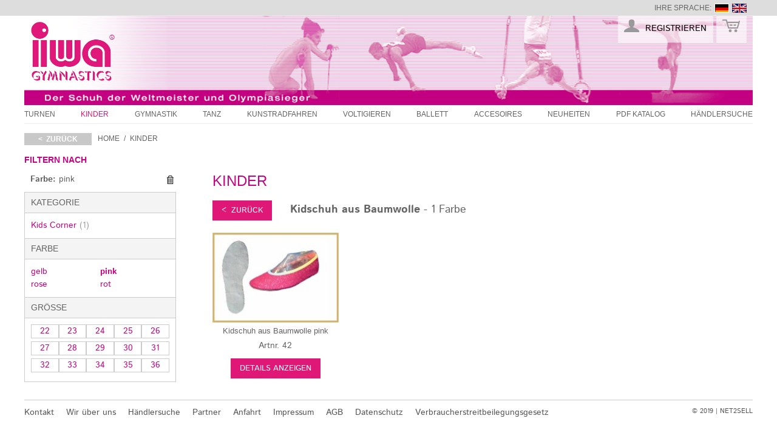

--- FILE ---
content_type: text/html; charset=UTF-8
request_url: https://www.iwa-gymnastics.de/kinder.html?artid2=99468&color=99234
body_size: 7820
content:
<!DOCTYPE html><!--[if lt IE 7 ]><html lang="de" id="top" class="no-js ie6"> <![endif]--> <!--[if IE 7 ]><html lang="de" id="top" class="no-js ie7"> <![endif]--> <!--[if IE 8 ]><html lang="de" id="top" class="no-js ie8"> <![endif]--> <!--[if IE 9 ]><html lang="de" id="top" class="no-js ie9"> <![endif]--> <!--[if (gt IE 9)|!(IE)]><!--><html lang="de" id="top" class="no-js"> <!--<![endif]--><head><meta http-equiv="Content-Type" content="text/html; charset=utf-8"/><title>Kinder IWA-Gymnastics</title><meta name="description" content=""/><meta name="keywords" content=""/><meta name="robots" content="INDEX,FOLLOW"/><link rel="icon" href="https://www.iwa-gymnastics.de/media/favicon/default/favicon_1.jpg" type="image/x-icon"/><link rel="shortcut icon" href="https://www.iwa-gymnastics.de/media/favicon/default/favicon_1.jpg" type="image/x-icon"/> <!--[if lt IE 7]> <script type="text/javascript">//
    var BLANK_URL = 'https://www.iwa-gymnastics.de/js/blank.html';
    var BLANK_IMG = 'https://www.iwa-gymnastics.de/js/spacer.gif';
//</script> <![endif]--><link rel="stylesheet" type="text/css" media="all" href="https://www.iwa-gymnastics.de/media/po_compressor/bb0e4ca981e33e29fccf72fc0c3a7ffb.css"/> <script type="text/javascript" src="https://www.iwa-gymnastics.de/js/prototype/prototype.js"></script> <script type="text/javascript" src="https://www.iwa-gymnastics.de/js/lib/jquery/jquery-1.12.1.min.js"></script> <script type="text/javascript" src="https://www.iwa-gymnastics.de/js/lib/jquery/noconflict.js"></script> <script type="text/javascript" src="https://www.iwa-gymnastics.de/js/lib/ccard.js"></script> <script type="text/javascript" src="https://www.iwa-gymnastics.de/js/prototype/validation.js"></script> <script type="text/javascript" src="https://www.iwa-gymnastics.de/js/scriptaculous/builder.js"></script> <script type="text/javascript" src="https://www.iwa-gymnastics.de/js/scriptaculous/effects.js"></script> <script type="text/javascript" src="https://www.iwa-gymnastics.de/js/scriptaculous/dragdrop.js"></script> <script type="text/javascript" src="https://www.iwa-gymnastics.de/js/scriptaculous/controls.js"></script> <script type="text/javascript" src="https://www.iwa-gymnastics.de/js/scriptaculous/slider.js"></script> <script type="text/javascript" src="https://www.iwa-gymnastics.de/js/varien/js.js"></script> <script type="text/javascript" src="https://www.iwa-gymnastics.de/js/varien/form.js"></script> <script type="text/javascript" src="https://www.iwa-gymnastics.de/js/mage/translate.js"></script> <script type="text/javascript" src="https://www.iwa-gymnastics.de/js/mage/cookies.js"></script> <script type="text/javascript" src="https://www.iwa-gymnastics.de/js/easy_ajax.js"></script> <script type="text/javascript" src="https://www.iwa-gymnastics.de/js/amasty/amscroll/amscroll.js"></script> <script type="text/javascript" src="https://www.iwa-gymnastics.de/skin/frontend/rwd/default/js/lib/modernizr.custom.min.js"></script> <script type="text/javascript" src="https://www.iwa-gymnastics.de/skin/frontend/rwd/default/js/lib/selectivizr.js"></script> <script type="text/javascript" src="https://www.iwa-gymnastics.de/skin/frontend/rwd/default/js/lib/matchMedia.js"></script> <script type="text/javascript" src="https://www.iwa-gymnastics.de/skin/frontend/rwd/default/js/lib/matchMedia.addListener.js"></script> <script type="text/javascript" src="https://www.iwa-gymnastics.de/skin/frontend/rwd/default/js/lib/enquire.js"></script> <script type="text/javascript" src="https://www.iwa-gymnastics.de/skin/frontend/rwd/b2b/js/app.js"></script> <script type="text/javascript" src="https://www.iwa-gymnastics.de/skin/frontend/rwd/default/js/lib/imagesloaded.js"></script> <script type="text/javascript" src="https://www.iwa-gymnastics.de/skin/frontend/rwd/default/js/minicart.js"></script> <script type="text/javascript" src="https://www.iwa-gymnastics.de/skin/frontend/rwd/default/js/webandpeople/advancedslider/jquery.min.js"></script> <script type="text/javascript" src="https://www.iwa-gymnastics.de/skin/frontend/rwd/default/js/webandpeople/advancedslider/jquery-noconflict.js"></script> <script type="text/javascript" src="https://www.iwa-gymnastics.de/skin/frontend/rwd/default/js/webandpeople/advancedslider/jquery.cycle.all.js"></script> <script type="text/javascript" src="https://www.iwa-gymnastics.de/skin/frontend/rwd/b2b/js/updown.js"></script> <script type="text/javascript" src="https://www.iwa-gymnastics.de/skin/frontend/rwd/b2b/js/custom.js"></script> <link rel="canonical" href="https://www.iwa-gymnastics.de/kinder.html"/> <!--[if (lte IE 8) & (!IEMobile)]><link rel="stylesheet" type="text/css" media="all" href="https://www.iwa-gymnastics.de/media/po_compressor/640c09fc956711b43b8f727af1866632.css"/> <![endif]--> <!--[if (gte IE 9) | (IEMobile)]><!--><link rel="stylesheet" type="text/css" media="all" href="https://www.iwa-gymnastics.de/media/po_compressor/785344667bb3e156d1ed58c58de1eb08.css"/> <!--<![endif]--> <script type="text/javascript">//
Mage.Cookies.path     = '/';
Mage.Cookies.domain   = '.www.iwa-gymnastics.de';
//</script> <meta name="viewport" content="initial-scale=1.0, width=device-width"/> <script type="text/javascript">//
optionalZipCountries = ["AF","EG","AX","AL","DZ","VI","UM","AS","AD","AO","AI","AQ","AG","GQ","AR","AM","AW","AZ","ET","AU","BS","BH","BD","BB","BY","BE","BZ","BJ","BM","BT","BO","BA","BW","BV","BR","VG","IO","BN","BG","BF","BI","CL","CN","CK","CR","CI","DK","KP","DE","DM","DO","DJ","EC","SV","ER","EE","FK","FO","FJ","FI","FR","TF","GF","PF","GA","GM","GE","GH","GI","GD","GR","GL","GP","GU","GT","GG","GN","GW","GY","HT","HM","HN","IN","ID","IQ","IR","IE","IS","IM","IL","IT","JM","JP","YE","JE","JO","KY","KH","CM","CA","CV","KZ","QA","KE","KG","KI","CC","CO","KM","CG","CD","HR","CU","KW","LA","LS","LV","LB","LR","LY","LI","LT","LU","MG","MW","MY","MV","ML","MT","MA","MH","MQ","MR","MU","YT","MK","MX","FM","MC","MN","ME","MS","MZ","MM","NA","NR","NP","NC","NZ","NI","NL","AN","NE","NG","NU","MP","NF","NO","OM","AT","PK","PS","PW","PA","PG","PY","PE","PH","PN","PL","PT","PR","KR","MD","RE","RW","RO","RU","SB","ZM","WS","SM","ST","SA","SE","CH","SN","RS","SC","SL","ZW","SG","SK","SI","SO","HK","MO","ES","LK","BL","SH","KN","LC","MF","PM","VC","ZA","SD","GS","SR","SJ","SZ","SY","TJ","TW","TZ","TH","TL","TG","TK","TO","TT","TD","CZ","TN","TR","TM","TC","TV","UG","UA","HU","UY","UZ","VU","VA","VE","AE","GB","US","VN","WF","CX","EH","CF","CY"];
//</script> <link rel="stylesheet" type="text/css" media="all" href="https://www.iwa-gymnastics.de/media/po_compressor/43480d7e24f0240f5f25bda1c6bc8518.css"/> <script type="text/javascript">//
        var Translator = new Translate({"HTML tags are not allowed":"HTML-Tags nicht zul\u00e4ssig","Please select an option.":"Bitte w\u00e4hlen Sie eine Option.","This is a required field.":"Dies ist ein Pflichtfeld.","Please enter a valid number in this field.":"Bitte geben Sie in dieses Feld eine g\u00fcltige Nummer ein.","The value is not within the specified range.":"Der Wert liegt nicht im angegebenen Bereich.","Please use numbers only in this field. Please avoid spaces or other characters such as dots or commas.":"Bitte verwenden Sie in diesem Feld nur Zahlen. Vermeiden Sie bitte Leerzeichen und andere Zeichen, wie Punkt oder Komma.","Please use letters only (a-z or A-Z) in this field.":"Bitte verwenden Sie ausschlie\u00dflich Buchstaben (a-z oder A-Z) in diesem Feld.","Please use only letters (a-z), numbers (0-9) or underscore(_) in this field, first character should be a letter.":"Bitte geben Sie in dieses Feld nur Buchstaben (a-z), Ziffern (0-9) oder Unterstriche (_) ein, das erste Zeichen sollte ein Buchstabe sein.","Please use only letters (a-z or A-Z) or numbers (0-9) only in this field. No spaces or other characters are allowed.":"Bitte verwenden Sie nur Buchstaben (a-z oder A-Z) oder Zahlen (0-9) in diesem Feld. Leerzeichen oder andere Zeichen sind nicht erlaubt.","Please use only letters (a-z or A-Z) or numbers (0-9) or spaces and # only in this field.":"Bitte verwenden Sie nur Buchstaben (a-z oder A-Z) oder Zahlen (0-9) oder Leerzeichen und Rauten (#) in diesem Feld.","Please enter a valid phone number. For example (123) 456-7890 or 123-456-7890.":"Bitte geben Sie eine g\u00fcltige Telefonnummer ein. Zum Beispiel (123)456-7890 oder 123-456-7890.","Please enter a valid fax number. For example (123) 456-7890 or 123-456-7890.":"Bitte geben Sie eine g\u00fcltige Faxnummer an. Zum Beispiel (123) 456-7890 oder 123-456-7890.","Please enter a valid date.":"Bitte geben Sie ein g\u00fcltiges Datum ein.","The From Date value should be less than or equal to the To Date value.":"Der \"von Datum\"-Wert sollte kleiner oder gleich dem \"bis Datum\"-Wert sein.","Please enter a valid email address. For example johndoe@domain.com.":"Bitte geben Sie eine g\u00fcltige E-Mail Adresse ein. Zum Beispiel johndoe@domain.com","Please use only visible characters and spaces.":"Bitte verwenden Sie nur lesbare Zeichen und Leerzeichen.","Please enter 7 or more characters. Password should contain both numeric and alphabetic characters.":"Bitte geben Sie 7 oder mehr Zeichen ein. Ihr Passwort sollte sowohl Zahlen als auch Buchstaben enthalten.","Please make sure your passwords match.":"Bitte stellen Sie sicher, dass Ihre Passw\u00f6rter \u00fcbereinstimmen.","Please enter a valid URL. Protocol is required (http:\/\/, https:\/\/ or ftp:\/\/)":"Bitte geben Sie eine g\u00fcltige URL mit dem dazugeh\u00f6rigen Protokoll (http:\/\/, https:\/\/ oder ftp:\/\/) an.","Please enter a valid URL. For example http:\/\/www.example.com or www.example.com":"Bitte geben Sie eine g\u00fcltige URL ein, z.B. http:\/\/www.beispiel.com oder www.beispiel.com","Please enter a valid URL Key. For example \"example-page\", \"example-page.html\" or \"anotherlevel\/example-page\".":"Bitte geben Sie einen g\u00fcltigen URL-Schl\u00fcssel an. Zum Beispiel \"beispiel-seite\", \"beispiel-seite.html\" oder \"andereebene\/beispiel-seite\".","Please enter a valid XML-identifier. For example something_1, block5, id-4.":"Bitte geben Sie einen g\u00fcltigen XML-Identifier an. Zum Beispiel irgendwas_1, block5, id-4.","Please enter a valid social security number. For example 123-45-6789.":"Bitte geben Sie eine g\u00fcltige Sozialversicherungsnummer ein. Zum Beispiel 123-45-6789.","Please enter a valid zip code. For example 90602 or 90602-1234.":"Bitte geben Sie eine g\u00fcltige Postleitzahl ein. Zum Beispiel 90602 oder 90602-1234.","Please enter a valid zip code.":"Bitte geben Sie eine g\u00fcltige Postleitzahl ein.","Please use this date format: dd\/mm\/yyyy. For example 17\/03\/2006 for the 17th of March, 2006.":"Bitte verwenden Sie nur dieses Datumsformat: tt\/mm\/jjjj. Zum Beispiel 17\/03\/2006 f\u00fcr den 17. M\u00e4rz 2006.","Please enter a valid $ amount. For example $100.00.":"Bitte geben Sie einen g\u00fcltigen Betrag in US-Dollar ein. Zum Beispiel 100,00 US-Dollar.","Please select one of the above options.":"W\u00e4hlen Sie bitte eine der obigen Optionen aus.","Please select one of the options.":"Bitte w\u00e4hlen Sie eine Option.","Please select State\/Province.":"W\u00e4hlen Sie bitte Staat\/Bundesland aus.","Please enter a number greater than 0 in this field.":"Bitte geben Sie in diesem Feld eine Zahl ein, die gr\u00f6\u00dfer als 0 ist.","Please enter a number 0 or greater in this field.":"Bitte geben Sie eine Zahl in das Feld ein, die 0 oder gr\u00f6\u00dfer ist.","Please enter a valid credit card number.":"Bitte geben Sie eine g\u00fcltige Kreditkartennummer ein.","Credit card number does not match credit card type.":"Kreditkartennummer entspricht nicht dem Kreditkartentyp.","Card type does not match credit card number.":"Kartentyp entspricht nicht der Kreditkartennummer.","Incorrect credit card expiration date.":"Falsches Verfallsdatum der Kreditkarte","Please enter a valid credit card verification number.":"Bitte geben Sie eine g\u00fcltige Kreditkarten-\u00dcberpr\u00fcfungsnummer ein.","Please use only letters (a-z or A-Z), numbers (0-9) or underscore(_) in this field, first character should be a letter.":"Geben Sie in dieses Feld bitte nur Buchstaben (a-z oder A-Z), Ziffern (0-9) oder Unterstreichungszeichen(_) ein; als erstes Zeichen ist nur ein Buchstabe erlaubt.","Please input a valid CSS-length. For example 100px or 77pt or 20em or .5ex or 50%.":"Bitte geben Sie eine g\u00fcltige CSS-L\u00e4nge an. Zum Beispiel 100px oder 77pt oder 20em oder .5ex oder 50%.","Text length does not satisfy specified text range.":"Textl\u00e4nge entspricht nicht dem angegebenen Textbereich.","Please enter a number lower than 100.":"Bitte geben Sie eine Zahl unter 100 ein.","Please select a file":"W\u00e4hlen Sie bitte eine Datei aus","Please enter issue number or start date for switch\/solo card type.":"Bitte geben Sie Ihre Ausgabenummer oder das Erstellungsdatum Ihrer EC-\/Debitkarte an.","Please wait, loading...":"Bitte warten, l\u00e4dt...","This date is a required value.":"Dieses Datum ist ein ben\u00f6tigter Wert.","Please enter a valid day (1-%d).":"Bitte geben Sie einen g\u00fcltigen Tag ein (1-%d).","Please enter a valid month (1-12).":"Bitte geben Sie einen g\u00fcltigen Monat an (1-12).","Please enter a valid year (1900-%d).":"Bitte geben Sie ein g\u00fcltiges Jahr an (1900-%d).","Please enter a valid full date":"Bitte geben Sie ein vollst\u00e4ndiges, g\u00fcltiges Datum an.","Please enter a valid date between %s and %s":"Bitte geben Sie ein g\u00fcltiges Datum zwischen %s und %s an.","Please enter a valid date equal to or greater than %s":"Bitte geben Sie ein g\u00fcltiges Datum gleich oder gr\u00f6\u00dfer als %s an.","Please enter a valid date less than or equal to %s":"Bitte geben Sie ein g\u00fcltiges Datum kleiner oder gleich %s an.","Complete":"Vollst\u00e4ndig","Add Products":"Produkte hinzuf\u00fcgen","Please choose to register or to checkout as a guest":"Bitte registrieren Sie sich oder gehen Sie als Gast zum Checkout","Your order cannot be completed at this time as there is no shipping methods available for it. Please make necessary changes in your shipping address.":"Ihre Bestellung kann derzeit nicht abgeschlossen werden, da keine Versandart hierf\u00fcr verf\u00fcgbar ist. Bitte f\u00fchren Sie die notwendigen Ver\u00e4nderungen bei Ihrer Lieferadresse durch.","Please specify shipping method.":"Bitte die Versandmethode spezifizieren.","Your order cannot be completed at this time as there is no payment methods available for it.":"Ihre Bestellung kann momentan nicht abgeschlossen werden, da keine Zahlungsmethode zur Verf\u00fcgung steht.","Please specify payment method.":"Bitte geben Sie die Zahlungsmethode an.","Add to Cart":"Zum Warenkobrn hinzuf\u00fcgen","In Stock":"Auf Lager","Out of Stock":"Nicht vorr\u00e4tig","Please enter %d or more characters. Leading or trailing spaces will be ignored.":"Bitte geben Sie mindestens %d Zeichen ein. Leerzeichen am Anfang und am Ende werden ignoriert."});
        //</script></head><body class=" catalog-category-view categorypath-kinder-html category-kinder"><div class="wrapper"> <noscript><div class="global-site-notice noscript"><div class="notice-inner"><p> <strong>JavaScript scheint in Ihrem Browser deaktiviert zu sein.</strong><br/> Sie müssen JavaScript in Ihrem Browser aktivieren um alle Funktionen dieser Webseite nutzen zu können.</p></div></div> </noscript><div class="page"><div class="header-language-background"><div class="header-language-container"><div class="store-language-container"><div class="form-language"> <label for="select-language">Ihre Sprache:</label> <a href="https://www.iwa-gymnastics.de/kinder.html?artid2=99468&amp;color=99234&amp;___store=de_b2c&amp;___from_store=de_b2c" class="de_DE selected">deutsch</a> <a href="https://www.iwa-gymnastics.de/kinder.html?___store=en_b2c&amp;artid2=99468&amp;color=99234&amp;___from_store=de_b2c" class="en_GB">english</a></div></div></div></div><header id="header" class="page-header"><div class="page-header-container"> <a class="logo" href="https://www.iwa-gymnastics.de/"> <img src="https://www.iwa-gymnastics.de/skin/frontend/rwd/b2b/images/iwa.png" alt="IWA-Gymnastics" class="large"/> <img src="https://www.iwa-gymnastics.de/skin/frontend/rwd/b2b/images/iwa.png" alt="IWA-Gymnastics" class="small"/> </a><div class="store-language-container"></div><div class="skip-links"> <a href="#header-nav" class="skip-link skip-nav"> <span class="icon"></span> <span class="label">Menü</span> </a> <a href="#header-search" class="skip-link skip-search"> <span class="icon"></span> <span class="label">Suche</span> </a><div class="account-cart-wrapper"> <a href="https://www.iwa-gymnastics.de/registration/" class="skip-link2 skip-register"> <span class="icon"></span> <span class="label">Registrieren</span> </a> <a href="https://b2b.iwa-gymnastics.de" class="skip-link2 skip-toshop"> <span class="icon"></span> <span class="label">Online-Shop</span> </a></div></div><div id="header-nav" class="skip-content"> <nav id="nav"><ol class="nav-primary"><li class="level0 nav-1 first parent"><a href="https://www.iwa-gymnastics.de/turnen.html" class="level0 has-children">Turnen</a><ul class="level0"><li class="level1 nav-1-1 first"><a href="https://www.iwa-gymnastics.de/turnen/kunstturnen.html" class="level1 ">Kunstturnen</a></li><li class="level1 nav-1-2"><a href="https://www.iwa-gymnastics.de/turnen/iwa-geratehandschutz.html" class="level1 ">Gerätehandschutz</a></li><li class="level1 nav-1-3"><a href="https://www.iwa-gymnastics.de/turnen/turnschlaufen.html" class="level1 ">Turnschlaufen</a></li><li class="level1 nav-1-4"><a href="https://www.iwa-gymnastics.de/turnen/trampolin.html" class="level1 ">Trampolin</a></li><li class="level1 nav-1-5 last"><a href="https://www.iwa-gymnastics.de/turnen/rhythmische-gymnastik.html" class="level1 ">Rhythmische Gymnastik</a></li></ul></li><li class="level0 nav-2 active parent"><a href="https://www.iwa-gymnastics.de/kinder.html" class="level0 has-children">Kinder</a><ul class="level0"><li class="level1 nav-2-1 first"><a href="https://www.iwa-gymnastics.de/kinder/krabbelschuhe.html" class="level1 ">Krabbelschuhe</a></li><li class="level1 nav-2-2 last"><a href="https://www.iwa-gymnastics.de/kinder/kids-corner.html" class="level1 ">Kids Corner</a></li></ul></li><li class="level0 nav-3 parent"><a href="https://www.iwa-gymnastics.de/gymnastik.html" class="level0 has-children">Gymnastik</a><ul class="level0"><li class="level1 nav-3-1 first"><a href="https://www.iwa-gymnastics.de/gymnastik/gymnastik-baumwolle.html" class="level1 ">Gymnastik Baumwolle</a></li><li class="level1 nav-3-2"><a href="https://www.iwa-gymnastics.de/gymnastik/gymnastik-leder.html" class="level1 ">Gymnastik Leder</a></li><li class="level1 nav-3-3"><a href="https://www.iwa-gymnastics.de/gymnastik/gymnastik-satin.html" class="level1 ">Gymnastik Satin</a></li><li class="level1 nav-3-4 last"><a href="https://www.iwa-gymnastics.de/gymnastik/gymnastik-synthetik.html" class="level1 ">Gymnastik Synthetik</a></li></ul></li><li class="level0 nav-4 parent"><a href="https://www.iwa-gymnastics.de/tanz.html" class="level0 has-children">Tanz</a><ul class="level0"><li class="level1 nav-4-1 first"><a href="https://www.iwa-gymnastics.de/tanz/bauchtanz.html" class="level1 ">Bauchtanz</a></li><li class="level1 nav-4-2"><a href="https://www.iwa-gymnastics.de/tanz/jazz-dance.html" class="level1 ">Jazz Dance</a></li><li class="level1 nav-4-3"><a href="https://www.iwa-gymnastics.de/tanz/rock-n-roll.html" class="level1 ">Rock'n Roll</a></li><li class="level1 nav-4-4"><a href="https://www.iwa-gymnastics.de/tanz/tanzstiefel.html" class="level1 ">Tanzstiefel</a></li><li class="level1 nav-4-5"><a href="https://www.iwa-gymnastics.de/tanz/katz-dancewear.html" class="level1 ">Katz Dancewear</a></li><li class="level1 nav-4-6"><a href="https://www.iwa-gymnastics.de/tanz/fitness.html" class="level1 ">Fitness</a></li><li class="level1 nav-4-7 last"><a href="https://www.iwa-gymnastics.de/tanz/aerobic.html" class="level1 ">Aerobic</a></li></ul></li><li class="level0 nav-5"><a href="https://www.iwa-gymnastics.de/kunstradfahren.html" class="level0 ">Kunstradfahren</a></li><li class="level0 nav-6"><a href="https://www.iwa-gymnastics.de/voltigieren.html" class="level0 ">Voltigieren</a></li><li class="level0 nav-7"><a href="https://www.iwa-gymnastics.de/ballett.html" class="level0 ">Ballett</a></li><li class="level0 nav-8"><a href="https://www.iwa-gymnastics.de/accesoires.html" class="level0 ">Accesoires</a></li><li class="level0 nav-9"><a href="https://www.iwa-gymnastics.de/neuheiten.html" class="level0 ">Neuheiten</a></li><li class="level0 nav-10"><a href="https://www.iwa-gymnastics.de/pdf-katalog.html" class="level0 ">PDF Katalog</a></li><li class="level0 nav-11 last"><a href="https://www.iwa-gymnastics.de/stores/store-finder.html" class="level0 ">Händlersuche</a></li></ol> </nav></div></div> </header><div class="main-container col2-left-layout"><div class="main"><div class="breadcrumbs"> <a href="javascript:history.back()" class="back"><&nbsp;&nbsp;zurück</a><ul><li class="home"> <a href="https://www.iwa-gymnastics.de/" title="Zur Startseite gehen">Home</a> <span>/ </span></li><li class="category49"> <strong>Kinder</strong></li></ul></div><div class="col-left sidebar col-left-first"><div class="block block-layered-nav"><div class="block-title"> <strong><span>Filtern nach</span></strong></div><div class="block-content toggle-content"><div class="currently"><div class="block-subtitle "><div class="m-subtitle-actions"><div class="m-expand-collapse"><div class="btn-expand-collapse"></div></div></div></div><ol><li> <a href="https://www.iwa-gymnastics.de/kinder.html?artid2=99468" title="Diesen Gegenstand entfernen" class="btn-remove">Diesen Gegenstand entfernen</a> <span class="label">Farbe:</span> pink</li></ol></div><p class="block-subtitle block-subtitle--filter">Filter</p><dl id="narrow-by-list"><dt>Kategorie</dt><dd><ol class="m-filter-item-list "><li > <a href="https://www.iwa-gymnastics.de/kinder.html?artid2=99468&amp;cat=26&amp;color=99234" title="Kids Corner">Kids Corner <span class="count">(1)</span> </a></li></ol></dd><dt>Farbe</dt><dd><ol class="color m-filter-item-list "><li > <a href="https://www.iwa-gymnastics.de/kinder.html?artid2=99468&amp;color=99234_99240" title="gelb">gelb</a></li><li class="m-selected-ln-item"> <a href="https://www.iwa-gymnastics.de/kinder.html?artid2=99468" title="pink">pink</a></li><li > <a href="https://www.iwa-gymnastics.de/kinder.html?artid2=99468&amp;color=99234_99228" title="rose">rose</a></li><li > <a href="https://www.iwa-gymnastics.de/kinder.html?artid2=99468&amp;color=99234_99229" title="rot">rot</a></li></ol></dd><dt>Grösse</dt><dd><ol class="groesse m-filter-item-list "><li > <a href="https://www.iwa-gymnastics.de/kinder.html?artid2=99468&amp;color=99234&amp;groesse=99092" title="22 ">22 </a></li><li > <a href="https://www.iwa-gymnastics.de/kinder.html?artid2=99468&amp;color=99234&amp;groesse=99093" title="23 ">23 </a></li><li > <a href="https://www.iwa-gymnastics.de/kinder.html?artid2=99468&amp;color=99234&amp;groesse=99094" title="24 ">24 </a></li><li > <a href="https://www.iwa-gymnastics.de/kinder.html?artid2=99468&amp;color=99234&amp;groesse=99072" title="25 ">25 </a></li><li > <a href="https://www.iwa-gymnastics.de/kinder.html?artid2=99468&amp;color=99234&amp;groesse=99080" title="26 ">26 </a></li><li > <a href="https://www.iwa-gymnastics.de/kinder.html?artid2=99468&amp;color=99234&amp;groesse=99081" title="27 ">27 </a></li><li > <a href="https://www.iwa-gymnastics.de/kinder.html?artid2=99468&amp;color=99234&amp;groesse=99082" title="28 ">28 </a></li><li > <a href="https://www.iwa-gymnastics.de/kinder.html?artid2=99468&amp;color=99234&amp;groesse=99083" title="29 ">29 </a></li><li > <a href="https://www.iwa-gymnastics.de/kinder.html?artid2=99468&amp;color=99234&amp;groesse=99084" title="30 ">30 </a></li><li > <a href="https://www.iwa-gymnastics.de/kinder.html?artid2=99468&amp;color=99234&amp;groesse=99085" title="31 ">31 </a></li><li > <a href="https://www.iwa-gymnastics.de/kinder.html?artid2=99468&amp;color=99234&amp;groesse=99086" title="32 ">32 </a></li><li > <a href="https://www.iwa-gymnastics.de/kinder.html?artid2=99468&amp;color=99234&amp;groesse=99087" title="33 ">33 </a></li><li > <a href="https://www.iwa-gymnastics.de/kinder.html?artid2=99468&amp;color=99234&amp;groesse=99088" title="34 ">34 </a></li><li > <a href="https://www.iwa-gymnastics.de/kinder.html?artid2=99468&amp;color=99234&amp;groesse=99089" title="35 ">35 </a></li><li > <a href="https://www.iwa-gymnastics.de/kinder.html?artid2=99468&amp;color=99234&amp;groesse=99090" title="36 ">36 </a></li></ol></dd></dl> <script type="text/javascript">decorateDataList('narrow-by-list')</script> </div></div></div><div class="col-main"> <script type="text/javascript">var amscroll_object = new amscroll(),
        amscroll_params = {
		'page'               : '1',
		'actionMode'         : 'auto',
		'loadingImage'       : 'https://www.iwa-gymnastics.de/skin/frontend/base/default/images/amscroll-scroll.gif',
		'showPageNumberBlock': '0',
		'loadNextStyle'      : 'background: #3A4F62;',
		'loadingTextButton'  : 'Load next',
		'progressbar'        :  {"enabled":"0","background":"#3A4F62","offset":"left: 50%;margin-left: 100px; top:-100px;","width":"194px"},
		'remove_hash'		 : '1',
		'page_text'			 : 'Page #',
		'page_of_text'		 : 'Page {0} of {1}'
	};
	
	var amscroll_product_container_group = 'div.category-products';var amscroll_product_container = 'ul.products-grid';var amscroll_toolbar = 'div.toolbar';var amscroll_toolbar_bottom = 'div.toolbar-bottom';var amscroll_pager = 'div.pager';	document.observe("dom:loaded", function() {
        if ($$('div.category-products').length  != 0 ) {
            amscroll_object.init(amscroll_params);
        }
	}); 
  
		
		Event.observe(window, 'scroll', function(event) {
		    if (typeof(amscroll_object) == 'undefined'){
		    return;
		  }		    
		  if ($$('div.category-products').length  != 0 ) {
		    amscroll_object.handleScroll();
		    }
		});</script> <div class="page-title category-title"><h1>Kinder</h1></div><div class="category-products"><div class="toolbar"><div class="sorter"><p class="view-mode"> <label>Darstellung als</label> <strong title="Raster" class="grid">Raster</strong> <a href="https://www.iwa-gymnastics.de/kinder.html?artid2=99468&amp;color=99234&amp;mode=list" title="Liste" class="list">Liste</a></p><div class="sort-by"> <label>Sortieren nach</label> <select onchange="setLocation(this.value)" title="Sortieren nach"><option value="https://www.iwa-gymnastics.de/kinder.html?artid2=99468&amp;color=99234&amp;dir=asc&amp;order=position"> Position</option><option value="https://www.iwa-gymnastics.de/kinder.html?artid2=99468&amp;color=99234&amp;dir=asc&amp;order=erste_lagerbewegung"> Erste Lagerbewegung</option><option value="https://www.iwa-gymnastics.de/kinder.html?artid2=99468&amp;color=99234&amp;dir=asc&amp;order=prostat_reme_farbe"> ProStat ReMe Farbe</option><option value="https://www.iwa-gymnastics.de/kinder.html?artid2=99468&amp;color=99234&amp;dir=asc&amp;order=prostat_reme_artikel"> ProStat ReMe Artikel</option><option value="https://www.iwa-gymnastics.de/kinder.html?artid2=99468&amp;color=99234&amp;dir=asc&amp;order=standard" selected="selected"> Standard</option> </select> <a href="https://www.iwa-gymnastics.de/kinder.html?artid2=99468&amp;color=99234&amp;dir=desc&amp;order=standard" class="sort-by-switcher sort-by-switcher--asc" title="In absteigender Reihenfolge">In absteigender Reihenfolge</a></div></div><div class="pager"><div class="count-container"><p class="amount amount--no-pages"> <strong>1 Artikel</strong></p><div class="limiter"> <label>Anzeigen</label> <select onchange="setLocation(this.value)" title="Ergebnisse pro Seite"><option value="https://www.iwa-gymnastics.de/kinder.html?artid2=99468&amp;color=99234&amp;limit=20" selected="selected"> 20</option><option value="https://www.iwa-gymnastics.de/kinder.html?artid2=99468&amp;color=99234&amp;limit=all"> Alle</option> </select></div></div></div></div> <a href="https://www.iwa-gymnastics.de/kinder.html?amp;color=99234" class="back button">&lt;&nbsp;&nbsp;zurück</a><span><span>Kidschuh aus Baumwolle</span> - 1 Farbe</span><ul class="products-grid products-grid--max-4-col"><li class="item last artno99468 hs th"> <a href="https://www.iwa-gymnastics.de/kidschuh-aus-baumwolle-pink-22133.html" class="product-image"> <img id="product-collection-image-22133" src="https://www.iwa-gymnastics.de/media/catalog/product/cache/1/small_image/210x149/9df78eab33525d08d6e5fb8d27136e95/a/r/art__42_pink.jpg" alt="Kidschuh aus Baumwolle pink"/><div class="groessen" style="display:none;"><div class="groesse">30</div><div class="groesse">34</div></div> </a><div class="product-info"><h2 class="product-name"><a href="https://www.iwa-gymnastics.de/kidschuh-aus-baumwolle-pink-22133.html" title="Kidschuh aus Baumwolle pink"><span>Kidschuh aus Baumwolle</span> pink</a></h2><div class="artid">Artnr. 42</div><div class="actions"> <a title="Details anzeigen" class="button" href="https://www.iwa-gymnastics.de/kidschuh-aus-baumwolle-pink-22133.html">Details anzeigen</a></div></div></li></ul> <script type="text/javascript">//decorateGeneric($$('ul.products-grid'), ['odd','even','first','last'])</script> <div class="toolbar-bottom"><div class="toolbar"><div class="sorter"><p class="view-mode"> <label>Darstellung als</label> <strong title="Raster" class="grid">Raster</strong> <a href="https://www.iwa-gymnastics.de/kinder.html?artid2=99468&amp;color=99234&amp;mode=list" title="Liste" class="list">Liste</a></p><div class="sort-by"> <label>Sortieren nach</label> <select onchange="setLocation(this.value)" title="Sortieren nach"><option value="https://www.iwa-gymnastics.de/kinder.html?artid2=99468&amp;color=99234&amp;dir=asc&amp;order=position"> Position</option><option value="https://www.iwa-gymnastics.de/kinder.html?artid2=99468&amp;color=99234&amp;dir=asc&amp;order=erste_lagerbewegung"> Erste Lagerbewegung</option><option value="https://www.iwa-gymnastics.de/kinder.html?artid2=99468&amp;color=99234&amp;dir=asc&amp;order=prostat_reme_farbe"> ProStat ReMe Farbe</option><option value="https://www.iwa-gymnastics.de/kinder.html?artid2=99468&amp;color=99234&amp;dir=asc&amp;order=prostat_reme_artikel"> ProStat ReMe Artikel</option><option value="https://www.iwa-gymnastics.de/kinder.html?artid2=99468&amp;color=99234&amp;dir=asc&amp;order=standard" selected="selected"> Standard</option> </select> <a href="https://www.iwa-gymnastics.de/kinder.html?artid2=99468&amp;color=99234&amp;dir=desc&amp;order=standard" class="sort-by-switcher sort-by-switcher--asc" title="In absteigender Reihenfolge">In absteigender Reihenfolge</a></div></div><div class="pager"><div class="count-container"><p class="amount amount--no-pages"> <strong>1 Artikel</strong></p><div class="limiter"> <label>Anzeigen</label> <select onchange="setLocation(this.value)" title="Ergebnisse pro Seite"><option value="https://www.iwa-gymnastics.de/kinder.html?artid2=99468&amp;color=99234&amp;limit=20" selected="selected"> 20</option><option value="https://www.iwa-gymnastics.de/kinder.html?artid2=99468&amp;color=99234&amp;limit=all"> Alle</option> </select></div></div></div></div></div></div><div id="am-pager-count" class="amscroll_pager" style="display: none !important;">1</div></div><div class="col-left sidebar"></div></div></div><div class="footer-container"><div class="footer"><div class="mp-copyright"><div class="mp-logo mp-ft"></div><div class="mp-store"></div></div><ul class="footer_links"><li><a href="/kontaktdaten/"></a><a href="/registration/">Kontakt<br/></a></li><li><a href="/wir-ueber-uns">Wir &uuml;ber uns</a></li><li><a href="https://www.iwa-gymnastics.de/stores/store-finder.html" target="_self">H&auml;ndlersuche</a></li><li><a href="/partner">Partner</a></li><li><a href="/anfahrt">Anfahrt</a></li><li><a href="/impressum/">Impressum</a></li><li><a href="/agb">AGB</a></li><li><a href="/datenschutz/">Datenschutz</a></li><li><a href="/verbraucherstreitbeilegungsgesetz">Verbraucherstreitbeilegungsgesetz</a></li></ul> <a href="#top" class="backtotop">Top</a> <address class="copyright">&copy; 2019 | <a href="https://www.net2sell.de"target="_blank">NET2SELL</a></address></div></div></div></div></body></html>

--- FILE ---
content_type: text/javascript
request_url: https://www.iwa-gymnastics.de/skin/frontend/rwd/b2b/js/app.js
body_size: 11030
content:
/**
 * Magento
 *
 * NOTICE OF LICENSE
 *
 * This source file is subject to the Academic Free License (AFL 3.0)
 * that is bundled with this package in the file LICENSE_AFL.txt.
 * It is also available through the world-wide-web at this URL:
 * http://opensource.org/licenses/afl-3.0.php
 * If you did not receive a copy of the license and are unable to
 * obtain it through the world-wide-web, please send an email
 * to license@magento.com so we can send you a copy immediately.
 *
 * DISCLAIMER
 *
 * Do not edit or add to this file if you wish to upgrade Magento to newer
 * versions in the future. If you wish to customize Magento for your
 * needs please refer to http://www.magento.com for more information.
 *
 * @category    design
 * @package     rwd_default
 * @copyright   Copyright (c) 2006-2014 X.commerce, Inc. (http://www.magento.com)
 * @license     http://opensource.org/licenses/afl-3.0.php  Academic Free License (AFL 3.0)
 */

// =============================================
// Primary Break Points
// =============================================

// These should be used with the bp (max-width, xx) mixin
// where a min-width is used, remember to +1 to break correctly
// If these are changed, they must also be updated in _var.scss

var bp = {
    xsmall: 479,
    small: 599,
    medium: 770,
    large: 979,
    xlarge: 1199
}

// ==============================================
// Search
// ==============================================

/**
 * Implements a custom validation style for the search form. When the form is invalidly submitted, the validation-failed
 * class gets added to the input, but the "This is a required field." text does not display
 */
Varien.searchForm.prototype.initialize = function (form, field, emptyText) {
    this.form = $(form);
    this.field = $(field);
    this.emptyText = emptyText;

    Event.observe(this.form, 'submit', this.submit.bind(this));
    Event.observe(this.field, 'change', this.change.bind(this));
    Event.observe(this.field, 'focus', this.focus.bind(this));
    Event.observe(this.field, 'blur', this.blur.bind(this));
    this.blur();
}

Varien.searchForm.prototype.submit = function (event) {
    if (this.field.value == this.emptyText || this.field.value == ''){
        Event.stop(event);
        this.field.addClassName('validation-failed');
        this.field.focus();
        return false;
    }
    return true;
}

Varien.searchForm.prototype.change = function (event) {
    if (
        this.field.value != this.emptyText
        && this.field.value != ''
        && this.field.hasClassName('validation-failed')
    ) {
        this.field.removeClassName('validation-failed');
    }
}

Varien.searchForm.prototype.blur = function (event) {
    if (this.field.hasClassName('validation-failed')) {
        this.field.removeClassName('validation-failed');
    }
}

// ==============================================
// Pointer abstraction
// ==============================================

/**
 * This class provides an easy and abstracted mechanism to determine the
 * best pointer behavior to use -- that is, is the user currently interacting
 * with their device in a touch manner, or using a mouse.
 *
 * Since devices may use either touch or mouse or both, there is no way to
 * know the user's preferred pointer type until they interact with the site.
 *
 * To accommodate this, this class provides a method and two events
 * to determine the user's preferred pointer type.
 *
 * - getPointer() returns the last used pointer type, or, if the user has
 *   not yet interacted with the site, falls back to a Modernizr test.
 *
 * - The mouse-detected event is triggered on the window object when the user
 *   is using a mouse pointer input, or has switched from touch to mouse input.
 *   It can be observed in this manner: $j(window).on('mouse-detected', function(event) { // custom code });
 *
 * - The touch-detected event is triggered on the window object when the user
 *   is using touch pointer input, or has switched from mouse to touch input.
 *   It can be observed in this manner: $j(window).on('touch-detected', function(event) { // custom code });
 */
var PointerManager = {
    MOUSE_POINTER_TYPE: 'mouse',
    TOUCH_POINTER_TYPE: 'touch',
    POINTER_EVENT_TIMEOUT_MS: 500,
    standardTouch: false,
    touchDetectionEvent: null,
    lastTouchType: null,
    pointerTimeout: null,
    pointerEventLock: false,

    getPointerEventsSupported: function() {
        return this.standardTouch;
    },

    getPointerEventsInputTypes: function() {
        if (window.navigator.pointerEnabled) { //IE 11+
            //return string values from http://msdn.microsoft.com/en-us/library/windows/apps/hh466130.aspx
            return {
                MOUSE: 'mouse',
                TOUCH: 'touch',
                PEN: 'pen'
            };
        } else if (window.navigator.msPointerEnabled) { //IE 10
            //return numeric values from http://msdn.microsoft.com/en-us/library/windows/apps/hh466130.aspx
            return {
                MOUSE:  0x00000004,
                TOUCH:  0x00000002,
                PEN:    0x00000003
            };
        } else { //other browsers don't support pointer events
            return {}; //return empty object
        }
    },

    /**
     * If called before init(), get best guess of input pointer type
     * using Modernizr test.
     * If called after init(), get current pointer in use.
     */
    getPointer: function() {
        // On iOS devices, always default to touch, as this.lastTouchType will intermittently return 'mouse' if
        // multiple touches are triggered in rapid succession in Safari on iOS
        if(Modernizr.ios) {
            return this.TOUCH_POINTER_TYPE;
        }

        if(this.lastTouchType) {
            return this.lastTouchType;
        }

        return Modernizr.touch ? this.TOUCH_POINTER_TYPE : this.MOUSE_POINTER_TYPE;
    },

    setPointerEventLock: function() {
        this.pointerEventLock = true;
    },
    clearPointerEventLock: function() {
        this.pointerEventLock = false;
    },
    setPointerEventLockTimeout: function() {
        var that = this;

        if(this.pointerTimeout) {
            clearTimeout(this.pointerTimeout);
        }

        this.setPointerEventLock();
        this.pointerTimeout = setTimeout(function() { that.clearPointerEventLock(); }, this.POINTER_EVENT_TIMEOUT_MS);
    },

    triggerMouseEvent: function(originalEvent) {
        if(this.lastTouchType == this.MOUSE_POINTER_TYPE) {
            return; //prevent duplicate events
        }

        this.lastTouchType = this.MOUSE_POINTER_TYPE;
        $j(window).trigger('mouse-detected', originalEvent);
    },
    triggerTouchEvent: function(originalEvent) {
        if(this.lastTouchType == this.TOUCH_POINTER_TYPE) {
            return; //prevent duplicate events
        }

        this.lastTouchType = this.TOUCH_POINTER_TYPE;
        $j(window).trigger('touch-detected', originalEvent);
    },

    initEnv: function() {
        if (window.navigator.pointerEnabled) {
            this.standardTouch = true;
            this.touchDetectionEvent = 'pointermove';
        } else if (window.navigator.msPointerEnabled) {
            this.standardTouch = true;
            this.touchDetectionEvent = 'MSPointerMove';
        } else {
            this.touchDetectionEvent = 'touchstart';
        }
    },

    wirePointerDetection: function() {
        var that = this;

        if(this.standardTouch) { //standard-based touch events. Wire only one event.
            //detect pointer event
            $j(window).on(this.touchDetectionEvent, function(e) {
                switch(e.originalEvent.pointerType) {
                    case that.getPointerEventsInputTypes().MOUSE:
                        that.triggerMouseEvent(e);
                        break;
                    case that.getPointerEventsInputTypes().TOUCH:
                    case that.getPointerEventsInputTypes().PEN:
                        // intentionally group pen and touch together
                        that.triggerTouchEvent(e);
                        break;
                }
            });
        } else { //non-standard touch events. Wire touch and mouse competing events.
            //detect first touch
            $j(window).on(this.touchDetectionEvent, function(e) {
                if(that.pointerEventLock) {
                    return;
                }

                that.setPointerEventLockTimeout();
                that.triggerTouchEvent(e);
            });

            //detect mouse usage
            $j(document).on('mouseover', function(e) {
                if(that.pointerEventLock) {
                    return;
                }

                that.setPointerEventLockTimeout();
                that.triggerMouseEvent(e);
            });
        }
    },

    init: function() {
        this.initEnv();
        this.wirePointerDetection();
    }
};

/**
 * This class manages the main navigation and supports infinite nested
 * menus which support touch, mouse click, and hover correctly.
 *
 * The following is the expected behavior:
 *
 * - Hover with an actual mouse should expand the menu (at any level of nesting)
 * - Click with an actual mouse will follow the link, regardless of any children
 * - Touch will follow links without children, and toggle submenus of links with children
 *
 * Caveats:
 * - According to Mozilla's documentation (https://developer.mozilla.org/en-US/docs/Web/Guide/Events/Touch_events),
 *   Firefox has disabled Apple-style touch events on desktop, so desktop devices using Firefox will not support
 *   the desired touch behavior.
 */
var MenuManager = {
    // These variables are used to detect incorrect touch / mouse event order
    mouseEnterEventObserved: false,
    touchEventOrderIncorrect: false,
    cancelNextTouch: false,

    /**
     * This class manages touch scroll detection
     */
    TouchScroll: {
        /**
         * Touch which moves the screen vertically more than
         * this many pixels will be considered a scroll.
         */
        TOUCH_SCROLL_THRESHOLD: 20,

        touchStartPosition: null,

        /**
         * Note scroll position so that scroll action can be detected later.
         * Should probably be called on touchstart (or similar) event.
         */
        reset: function() {
            this.touchStartPosition = $j(window).scrollTop();
        },

        /**
         * Determines if touch was actually a scroll. Should probably be checked
         * on touchend (or similar) event.
         * @returns {boolean}
         */
        shouldCancelTouch: function() {
            if(this.touchStartPosition == null) {
                return false;
            }

            var scroll = $j(window).scrollTop() - this.touchStartPosition;
            return Math.abs(scroll) > this.TOUCH_SCROLL_THRESHOLD;
        }
    },

    /**
     * Determines if small screen behavior should be used.
     *
     * @returns {boolean}
     */
    useSmallScreenBehavior: function() {
        return Modernizr.mq("screen and (max-width:" + bp.medium + "px)");
    },

    /**
     * Toggles a given menu item's visibility.
     * On large screens, also closes sibling and children of sibling menus.
     *
     * @param target
     */
    toggleMenuVisibility: function(target) {
        var link = $j(target);
        var li = link.closest('li');

        if(!this.useSmallScreenBehavior()) {
            // remove menu-active from siblings and children of siblings
            li.siblings()
              .removeClass('menu-active')
              .find('li')
              .removeClass('menu-active');
            //remove menu-active from children
            li.find('li.menu-active').removeClass('menu-active');
        }

        //toggle current item's active state
        li.toggleClass('menu-active');
    },

    // --------------------------------------------
    // Initialization methods
    //

    /**
     * Initialize MenuManager and wire all required events.
     * Should only be called once.
     *
     */
    init: function() {
        this.wirePointerEvents();
    },

    /**
     * This method observes an absurd number of events
     * depending on the capabilities of the current browser
     * to implement expected header navigation functionality.
     *
     * The goal is to separate interactions into four buckets:
     * - pointer enter using an actual mouse
     * - pointer leave using an actual mouse
     * - pointer down using an actual mouse
     * - pointer down using touch
     *
     * Browsers supporting PointerEvent events will use these
     * to differentiate pointer types.
     *
     * Browsers supporting Apple-style will use those events
     * along with mouseenter / mouseleave to emulate pointer events.
     */
    wirePointerEvents: function() {
        var that = this;
        var pointerTarget = $j('#nav a.has-children');
        var hoverTarget = $j('#nav li');

        if(PointerManager.getPointerEventsSupported()) {
            // pointer events supported, so observe those type of events

            var enterEvent = window.navigator.pointerEnabled ? 'pointerenter' : 'mouseenter';
            var leaveEvent = window.navigator.pointerEnabled ? 'pointerleave' : 'mouseleave';
            var fullPointerSupport = window.navigator.pointerEnabled;

            hoverTarget.on(enterEvent, function(e) {
                if(e.originalEvent.pointerType === undefined // Browsers with partial PointerEvent support don't provide pointer type
                    || e.originalEvent.pointerType == PointerManager.getPointerEventsInputTypes().MOUSE) {

                    if(fullPointerSupport) {
                        that.mouseEnterAction(e, this);
                    } else {
                        that.PartialPointerEventsSupport.mouseEnterAction(e, this);
                    }
                }
            }).on(leaveEvent, function(e) {
                if(e.originalEvent.pointerType === undefined // Browsers with partial PointerEvent support don't provide pointer type
                    || e.originalEvent.pointerType == PointerManager.getPointerEventsInputTypes().MOUSE) {

                    if(fullPointerSupport) {
                        that.mouseLeaveAction(e, this);
                    } else {
                        that.PartialPointerEventsSupport.mouseLeaveAction(e, this);
                    }
                }
            });

            if(!fullPointerSupport) {
                //click event doesn't have pointer type on it.
                //observe MSPointerDown to set pointer type for click to find later

                pointerTarget.on('MSPointerDown', function(e) {
                    $j(this).data('pointer-type', e.originalEvent.pointerType);
                });
            }

            pointerTarget.on('click', function(e) {
                var pointerType = fullPointerSupport ? e.originalEvent.pointerType : $j(this).data('pointer-type');

                if(pointerType === undefined || pointerType == PointerManager.getPointerEventsInputTypes().MOUSE) {
                    that.mouseClickAction(e, this);
                } else {
                    if(fullPointerSupport) {
                        that.touchAction(e, this);
                    } else {
                        that.PartialPointerEventsSupport.touchAction(e, this);
                    }
                }

                $j(this).removeData('pointer-type'); // clear pointer type hint from target, if any
            });
        } else {
            //pointer events not supported, use Apple-style events to simulate

            hoverTarget.on('mouseenter', function(e) {
                // Touch events should cancel this event if a touch pointer is used.
                // Record that this method has fired so that erroneous following
                // touch events (if any) can respond accordingly.
                that.mouseEnterEventObserved = true;
                that.cancelNextTouch = true;

                that.mouseEnterAction(e, this);
            }).on('mouseleave', function(e) {
                that.mouseLeaveAction(e, this);
            });

            $j(window).on('touchstart', function(e) {
                if(that.mouseEnterEventObserved) {
                    // If mouse enter observed before touch, then device touch
                    // event order is incorrect.
                    that.touchEventOrderIncorrect = true;
                    that.mouseEnterEventObserved = false; // Reset test
                }

                // Reset TouchScroll in order to detect scroll later.
                that.TouchScroll.reset();
            });

            pointerTarget.on('touchend', function(e) {
                $j(this).data('was-touch', true); // Note that element was invoked by touch pointer

                e.preventDefault(); // Prevent mouse compatibility events from firing where possible

                if(that.TouchScroll.shouldCancelTouch()) {
                    return; // Touch was a scroll -- don't do anything else
                }

                if(that.touchEventOrderIncorrect) {
                    that.PartialTouchEventsSupport.touchAction(e, this);
                } else {
                    that.touchAction(e, this);
                }
            }).on('click', function(e) {
                if($j(this).data('was-touch')) { // Event invoked after touch
                    e.preventDefault(); // Prevent following link
                    return; // Prevent other behavior
                }

                that.mouseClickAction(e, this);
            });
        }
    },

     // --------------------------------------------
     // Behavior "buckets"
     //

    /**
     * Browsers with incomplete PointerEvent support (such as IE 10)
     * require special event management. This collection of methods
     * accommodate such browsers.
     */
    PartialPointerEventsSupport: {
        /**
         * Without proper pointerenter / pointerleave / click pointerType support,
         * we have to use mouseenter events. These end up triggering
         * lots of mouseleave events that can be misleading.
         *
         * Each touch mouseenter and click event that ends up triggering
         * an undesired mouseleave increments this lock variable.
         *
         * Mouseleave events are cancelled if this variable is > 0,
         * and then the variable is decremented regardless.
         */
        mouseleaveLock: 0,

        /**
         * Handles mouse enter behavior, but if using touch,
         * toggle menus in the absence of full PointerEvent support.
         *
         * @param event
         * @param target
         */
        mouseEnterAction: function(event, target) {
            if(MenuManager.useSmallScreenBehavior()) {
                // fall back to normal method behavior
                MenuManager.mouseEnterAction(event, target);
                return;
            }

            event.stopPropagation();

            var jtarget = $j(target);
            if(!jtarget.hasClass('level0')) {
                this.mouseleaveLock = jtarget.parents('li').length + 1;
            }

            MenuManager.toggleMenuVisibility(target);
        },

        /**
         * Handles mouse leave behaivor, but obeys the mouseleaveLock
         * to allow undesired mouseleave events to be cancelled.
         *
         * @param event
         * @param target
         */
        mouseLeaveAction: function(event, target) {
            if(MenuManager.useSmallScreenBehavior()) {
                // fall back to normal method behavior
                MenuManager.mouseLeaveAction(event, target);
                return;
            }

            if(this.mouseleaveLock > 0) {
                this.mouseleaveLock--;
                return; // suppress duplicate mouseleave event after touch
            }

            $j(target).removeClass('menu-active'); //hide all menus
        },

        /**
         * Does no work on its own, but increments mouseleaveLock
         * to prevent following undesireable mouseleave events.
         *
         * @param event
         * @param target
         */
        touchAction: function(event, target) {
            if(MenuManager.useSmallScreenBehavior()) {
                // fall back to normal method behavior
                MenuManager.touchAction(event, target);
                return;
            }
            event.preventDefault(); // prevent following link
            this.mouseleaveLock++;
        }
    },

    /**
     * Browsers with incomplete Apple-style touch event support
     * (such as the legacy Android browser) sometimes fire
     * touch events out of order. In particular, mouseenter may
     * fire before the touch events. This collection of methods
     * accommodate such browsers.
     */
    PartialTouchEventsSupport: {
        /**
         * Toggles visibility of menu, unless suppressed by previous
         * out of order mouseenter event.
         *
         * @param event
         * @param target
         */
        touchAction: function(event, target) {
            if(MenuManager.cancelNextTouch) {
                // Mouseenter has already manipulated the menu.
                // Suppress this undesired touch event.
                MenuManager.cancelNextTouch = false;
                return;
            }

            MenuManager.toggleMenuVisibility(target);
        }
    },

    /**
     * On large screens, show menu.
     * On small screens, do nothing.
     *
     * @param event
     * @param target
     */
    mouseEnterAction: function(event, target) {
        if(this.useSmallScreenBehavior()) {
            return; // don't do mouse enter functionality on smaller screens
        }

        $j(target).addClass('menu-active'); //show current menu
    },

    /**
     * On large screens, hide menu.
     * On small screens, do nothing.
     *
     * @param event
     * @param target
     */
    mouseLeaveAction: function(event, target) {
        if(this.useSmallScreenBehavior()) {
            return; // don't do mouse leave functionality on smaller screens
        }

        $j(target).removeClass('menu-active'); //hide all menus
    },

    /**
     * On large screens, don't interfere so that browser will follow link.
     * On small screens, toggle menu visibility.
     *
     * @param event
     * @param target
     */
    mouseClickAction: function(event, target) {
        if(this.useSmallScreenBehavior()) {
            event.preventDefault(); //don't follow link
            this.toggleMenuVisibility(target); //instead, toggle visibility
        }
    },

    /**
     * Toggle menu visibility, and prevent event default to avoid
     * undesired, duplicate, synthetic mouse events.
     *
     * @param event
     * @param target
     */
    touchAction: function(event, target) {
        this.toggleMenuVisibility(target);

        event.preventDefault();
    }
};

// ==============================================
// jQuery Init
// ==============================================

// Use $j(document).ready() because Magento executes Prototype inline
$j(document).ready(function () {

    // ==============================================
    // Shared Vars
    // ==============================================

    // Document
    var w = $j(window);
    var d = $j(document);
    var body = $j('body');

    Modernizr.addTest('ios', function () {
        return navigator.userAgent.match(/(iPad|iPhone|iPod)/g);
    });

    //initialize pointer abstraction manager
    PointerManager.init();

    /* Wishlist Toggle Class */

    $j(".change").click(function (e) {
        $j( this ).toggleClass('active');
        e.stopPropagation()
    });

    $j(document).click(function (e) {
        if (! $j(e.target).hasClass('.change')) $j(".change").removeClass('active');
    });


    // =============================================
    // Skip Links
    // =============================================

    var skipContents = $j('.skip-content');
    var skipLinks = $j('.skip-link:not(".skip-cart")');

    skipLinks.on('click', function (e) {
        e.preventDefault();

        var self = $j(this);
        // Use the data-target-element attribute, if it exists. Fall back to href.
        var target = self.attr('data-target-element') ? self.attr('data-target-element') : self.attr('href');

        // Get target element
        var elem = $j(target);

        // Check if stub is open
        var isSkipContentOpen = elem.hasClass('skip-active') ? 1 : 0;

        // Hide all stubs
        skipLinks.removeClass('skip-active');
        skipContents.removeClass('skip-active');

        // Toggle stubs
        if (isSkipContentOpen) {
            self.removeClass('skip-active');
        } else {
            self.addClass('skip-active');
            elem.addClass('skip-active');
        }
    });

    $j('#header-cart').on('click', '.skip-link-close', function(e) {
        var parent = $j(this).parents('.skip-content');
        var link = parent.siblings('.skip-link');

        parent.removeClass('skip-active');
        link.removeClass('skip-active');

        e.preventDefault();
    });


    // ==============================================
    // Header Menus
    // ==============================================

    // initialize menu
    MenuManager.init();

    // Prevent sub menus from spilling out of the window.
    function preventMenuSpill() {
        var windowWidth = $j(window).width();
        $j('ul.level0').each(function(){
            var ul = $j(this);
            //Show it long enough to get info, then hide it.
            ul.addClass('position-test');
            ul.removeClass('spill');
            var width = ul.outerWidth();
            var offset = ul.offset().left;
            ul.removeClass('position-test');
            //Add the spill class if it will spill off the page.
            if ((offset + width) > windowWidth) {
                ul.addClass('spill');
            }
        });
    }
    preventMenuSpill();
    $j(window).on('delayed-resize', preventMenuSpill);


    // ==============================================
    // Language Switcher
    // ==============================================

    // In order to display the language switcher next to the logo, we are moving the content at different viewports,
    // rather than having duplicate markup or changing the design
    enquire.register('(max-width: ' + bp.medium + 'px)', {
        match: function () {
            $j('.page-header-container .store-language-container').prepend($j('.form-language'));
        },
        unmatch: function () {
            $j('.header-language-container .store-language-container').prepend($j('.form-language'));
        }
    });

    // ==============================================
    // Enquire JS
    // ==============================================

    enquire.register('screen and (min-width: ' + (bp.medium + 1) + 'px)', {
        match: function () {
            $j('.menu-active').removeClass('menu-active');
            $j('.sub-menu-active').removeClass('sub-menu-active');
            $j('.skip-active').removeClass('skip-active');
        },
        unmatch: function () {
            $j('.menu-active').removeClass('menu-active');
            $j('.sub-menu-active').removeClass('sub-menu-active');
            $j('.skip-active').removeClass('skip-active');
        }
    });

    // ==============================================
    // UI Pattern - Media Switcher
    // ==============================================

    // Used to swap primary product photo from thumbnails.

    var mediaListLinks = $j('.media-list').find('a');
    var mediaPrimaryImage = $j('.primary-image').find('img');

    if (mediaListLinks.length) {
        mediaListLinks.on('click', function (e) {
            e.preventDefault();

            var self = $j(this);

            mediaPrimaryImage.attr('src', self.attr('href'));
        });
    }

    // ==============================================
    // UI Pattern - ToggleSingle
    // ==============================================

    // Use this plugin to toggle the visibility of content based on a toggle link/element.
    // This pattern differs from the accordion functionality in the Toggle pattern in that each toggle group acts
    // independently of the others. It is named so as not to be confused with the Toggle pattern below
    //
    // This plugin requires a specific markup structure. The plugin expects a set of elements that it
    // will use as the toggle link. It then hides all immediately following siblings and toggles the sibling's
    // visibility when the toggle link is clicked.
    //
    // Example markup:
    // <div class="block">
    //     <div class="block-title">Trigger</div>
    //     <div class="block-content">Content that should show when </div>
    // </div>
    //
    // JS: jQuery('.block-title').toggleSingle();
    //
    // Options:
    //     destruct: defaults to false, but if true, the plugin will remove itself, display content, and remove event handlers


    jQuery.fn.toggleSingle = function (options) {

        // passing destruct: true allows
        var settings = $j.extend({
            destruct: false
        }, options);

        return this.each(function () {
            if (!settings.destruct) {
                $j(this).on('click', function () {
                    $j(this)
                        .toggleClass('active')
                        .next()
                        .toggleClass('no-display');
                });
                // Hide the content
                $j(this).next().addClass('no-display');
            } else {
                // Remove event handler so that the toggle link can no longer be used
                $j(this).off('click');
                // Remove all classes that were added by this plugin
                $j(this)
                    .removeClass('active')
                    .next()
                    .removeClass('no-display');
            }

        });
    }

    // ==============================================
    // UI Pattern - Toggle Content (tabs and accordions in one setup)
    // ==============================================
    
    $j('.toggle-content').each(function () {
        var wrapper = jQuery(this);

        var hasTabs = wrapper.hasClass('tabs');
        var hasAccordion = wrapper.hasClass('accordion');
        var startOpen = wrapper.hasClass('open');

        var dl = wrapper.children('dl:first');
        var dts = dl.children('dt');
        var panes = dl.children('dd');
        var groups = new Array(dts, panes);

        //Create a ul for tabs if necessary.
        if (hasTabs) {
            var ul = jQuery('<ul class="toggle-tabs"></ul>');
            dts.each(function () {
                var dt = jQuery(this);
                var li = jQuery('<li></li>');
                li.html(dt.html());
                ul.append(li);
            });
            ul.insertBefore(dl);
            var lis = ul.children();
            groups.push(lis);
        }

        //Add "last" classes.
        var i;
        for (i = 0; i < groups.length; i++) {
            groups[i].filter(':last').addClass('last');
        }

        function toggleClasses(clickedItem, group) {
            var index = group.index(clickedItem);
            var i;
            for (i = 0; i < groups.length; i++) {
                groups[i].removeClass('current');
                groups[i].eq(index).addClass('current');
            }
        }

        //Toggle on tab (dt) click.
        dts.on('click', function (e) {
            //They clicked the current dt to close it. Restore the wrapper to unclicked state.
            if (jQuery(this).hasClass('current') && wrapper.hasClass('accordion-open')) {
                wrapper.removeClass('accordion-open');
            } else {
                //They're clicking something new. Reflect the explicit user interaction.
                wrapper.addClass('accordion-open');
            }
            toggleClasses(jQuery(this), dts);
        });

        //Toggle on tab (li) click.
        if (hasTabs) {
            lis.on('click', function (e) {
                toggleClasses(jQuery(this), lis);
            });
            //Open the first tab.
            lis.eq(0).trigger('click');
        }

        //Open the first accordion if desired.
        if (startOpen) {
            dts.eq(0).trigger('click');
        }

    });


    // ==============================================
    // Layered Navigation Block
    // ==============================================

    // On product list pages, we want to show the layered nav/category menu immediately above the product list.
    // While it would make more sense to just move the .block-layered-nav block rather than .col-left-first
    // (since other blocks can be inserted into left_first), it creates simpler code to move the entire
    // .col-left-first block, so that is the approach we're taking
    if ($j('.col-left-first > .block').length && $j('.category-products').length) {
        enquire.register('screen and (max-width: ' + bp.medium + 'px)', {
            match: function () {
                $j('.col-left-first').insertBefore($j('.category-products'))
            },
            unmatch: function () {
                // Move layered nav back to left column
                $j('.col-left-first').insertBefore($j('.col-main'))
            }
        });
    }

    // ==============================================
    // 3 column layout
    // ==============================================

    // On viewports smaller than 1000px, move the right column into the left column
    if ($j('.main-container.col3-layout').length > 0) {
        enquire.register('screen and (max-width: 1000px)', {
            match: function () {
                var rightColumn = $j('.col-right');
                var colWrapper = $j('.col-wrapper');

                rightColumn.appendTo(colWrapper);
            },
            unmatch: function () {
                var rightColumn = $j('.col-right');
                var main = $j('.main');

                rightColumn.appendTo(main);
            }
        });
    }


    // ==============================================
    // Block collapsing (on smaller viewports)
    // ==============================================

    enquire.register('(max-width: ' + bp.medium + 'px)', {
        setup: function () {
            this.toggleElements = $j(
                // This selects the menu on the My Account and CMS pages
                '.col-left-first .block:not(.block-layered-nav) .block-title, ' +
                    '.col-left-first .block-layered-nav .block-subtitle--filter, ' +
                    '.sidebar:not(.col-left-first) .block .block-title'
            );
        },
        match: function () {
            this.toggleElements.toggleSingle();
        },
        unmatch: function () {
            this.toggleElements.toggleSingle({destruct: true});
        }
    });


    // ==============================================
    // OPC - Progress Block
    // ==============================================

    if ($j('body.checkout-onepage-index').length) {
        enquire.register('(max-width: ' + bp.large + 'px)', {
            match: function () {
                $j('#checkout-step-review').prepend($j('#checkout-progress-wrapper'));
            },
            unmatch: function () {
                $j('.col-right').prepend($j('#checkout-progress-wrapper'));
            }
        });
    }


    // ==============================================
    // Checkout Cart - events
    // ==============================================

    if ($j('body.checkout-cart-index').length) {
        $j('input[name^="cart"]').focus(function () {
            $j(this).siblings('button').fadeIn();
        });
    }


    // ==============================================
    // Gift Registry Styles
    // ==============================================

    if ($j('.a-left').length) {
        enquire.register('(max-width: ' + bp.large + 'px)', {
            match: function () {
                $j('.gift-info').each(function() {
                  $j(this).next('td').children('textarea').appendTo(this).children();
                })
            },
            unmatch: function () {
                $j('.left-note').each(function() {
                    $j(this).prev('td').children('textarea').appendTo(this).children();
                })
            }
        });
    }


    // ==============================================
    // Product Listing - Align action buttons/links
    // ==============================================

    // Since the number of columns per grid will vary based on the viewport size, the only way to align the action
    // buttons/links is via JS

    if ($j('.products-grid').length) {

        var alignProductGridActions = function () {
            // Loop through each product grid on the page
            $j('.products-grid').each(function(){
                var gridRows = []; // This will store an array per row
                var tempRow = [];
                productGridElements = $j(this).children('li');
                productGridElements.each(function (index) {
                    // The JS ought to be agnostic of the specific CSS breakpoints, so we are dynamically checking to find
                    // each row by grouping all cells (eg, li elements) up until we find an element that is cleared.
                    // We are ignoring the first cell since it will always be cleared.
                    if ($j(this).css('clear') != 'none' && index != 0) {
                        gridRows.push(tempRow); // Add the previous set of rows to the main array
                        tempRow = []; // Reset the array since we're on a new row
                    }
                    tempRow.push(this);

                    // The last row will not contain any cells that clear that row, so we check to see if this is the last cell
                    // in the grid, and if so, we add its row to the array
                    if (productGridElements.length == index + 1) {
                        gridRows.push(tempRow);
                    }
                });

                $j.each(gridRows, function () {
                    var tallestProductInfo = 0;
                    $j.each(this, function () {
                        // Since this function is called every time the page is resized, we need to remove the min-height
                        // and bottom-padding so each cell can return to its natural size before being measured.
                        $j(this).find('.product-info').css({
                            'min-height': '',
                            'padding-bottom': ''
                        });

                        // We are checking the height of .product-info (rather than the entire li), because the images
                        // will not be loaded when this JS is run.
                        var productInfoHeight = $j(this).find('.product-info').height();
                        // Space above .actions element
                        var actionSpacing = 10;
                        // The height of the absolutely positioned .actions element
                        var actionHeight = $j(this).find('.product-info .actions').height();

                        // Add height of two elements. This is necessary since .actions is absolutely positioned and won't
                        // be included in the height of .product-info
                        var totalHeight = productInfoHeight + actionSpacing + actionHeight;
                        if (totalHeight > tallestProductInfo) {
                            tallestProductInfo = totalHeight;
                        }

                        // Set the bottom-padding to accommodate the height of the .actions element. Note: if .actions
                        // elements are of varying heights, they will not be aligned.
                        $j(this).find('.product-info').css('padding-bottom', actionHeight + 'px');
                    });
                    // Set the height of all .product-info elements in a row to the tallest height
                    $j.each(this, function () {
                        $j(this).find('.product-info').css('min-height', tallestProductInfo);
                    });
                });
            });
        }
        alignProductGridActions();

        // Since the height of each cell and the number of columns per page may change when the page is resized, we are
        // going to run the alignment function each time the page is resized.
        $j(window).on('delayed-resize', function (e, resizeEvent) {
            alignProductGridActions();
        });
    }

    // ==============================================
    // Generic, efficient window resize handler
    // ==============================================

    // Using setTimeout since Web-Kit and some other browsers call the resize function constantly upon window resizing.
    var resizeTimer;
    $j(window).resize(function (e) {
        clearTimeout(resizeTimer);
        resizeTimer = setTimeout(function () {
            $j(window).trigger('delayed-resize', e);
        }, 250);
    });
});

// ==============================================
// PDP - image zoom - needs to be available outside document.ready scope
// ==============================================

var ProductMediaManager = {
    IMAGE_ZOOM_THRESHOLD: 20,
    imageWrapper: null,

    destroyZoom: function() {
        $j('.zoomContainer').remove();
        $j('.product-image-gallery .gallery-image').removeData('elevateZoom');
    },

    createZoom: function(image) {
        // Destroy since zoom shouldn't be enabled under certain conditions
        ProductMediaManager.destroyZoom();

        if(
            // Don't use zoom on devices where touch has been used
            PointerManager.getPointer() == PointerManager.TOUCH_POINTER_TYPE
            // Don't use zoom when screen is small, or else zoom window shows outside body
            || Modernizr.mq("screen and (max-width:" + bp.medium + "px)")
        ) {
            return; // zoom not enabled
        }

        if(image.length <= 0) { //no image found
            return;
        }

        if(image[0].naturalWidth && image[0].naturalHeight) {
            var widthDiff = image[0].naturalWidth - image.width() - ProductMediaManager.IMAGE_ZOOM_THRESHOLD;
            var heightDiff = image[0].naturalHeight - image.height() - ProductMediaManager.IMAGE_ZOOM_THRESHOLD;

            if(widthDiff < 0 && heightDiff < 0) {
                //image not big enough

                image.parents('.product-image').removeClass('zoom-available');

                return;
            } else {
                image.parents('.product-image').addClass('zoom-available');
            }
        }

        image.elevateZoom();
    },

    swapImage: function(targetImage) {
        targetImage = $j(targetImage);
        targetImage.addClass('gallery-image');

        ProductMediaManager.destroyZoom();

        var imageGallery = $j('.product-image-gallery');

        if(targetImage[0].complete) { //image already loaded -- swap immediately

            imageGallery.find('.gallery-image').removeClass('visible');

            //move target image to correct place, in case it's necessary
            imageGallery.append(targetImage);

            //reveal new image
            targetImage.addClass('visible');

            //wire zoom on new image
            ProductMediaManager.createZoom(targetImage);

        } else { //need to wait for image to load

            //add spinner
            imageGallery.addClass('loading');

            //move target image to correct place, in case it's necessary
            imageGallery.append(targetImage);

            //wait until image is loaded
            imagesLoaded(targetImage, function() {
                //remove spinner
                imageGallery.removeClass('loading');

                //hide old image
                imageGallery.find('.gallery-image').removeClass('visible');

                //reveal new image
                targetImage.addClass('visible');

                //wire zoom on new image
                ProductMediaManager.createZoom(targetImage);
            });

        }
    },

    wireThumbnails: function() {
        //trigger image change event on thumbnail click
        $j('.product-image-thumbs .thumb-link').click(function(e) {
            e.preventDefault();
            var jlink = $j(this);
            var target = $j('#image-' + jlink.data('image-index'));

            ProductMediaManager.swapImage(target);
        });
    },

    initZoom: function() {
        ProductMediaManager.createZoom($j(".gallery-image.visible")); //set zoom on first image
    },

    init: function() {
        ProductMediaManager.imageWrapper = $j('.product-img-box');

        // Re-initialize zoom on viewport size change since resizing causes problems with zoom and since smaller
        // viewport sizes shouldn't have zoom
        $j(window).on('delayed-resize', function(e, resizeEvent) {
            ProductMediaManager.initZoom();
        });

        ProductMediaManager.initZoom();

        ProductMediaManager.wireThumbnails();

        $j(document).trigger('product-media-loaded', ProductMediaManager);
    }
};

$j(document).ready(function() {
    ProductMediaManager.init();
});
